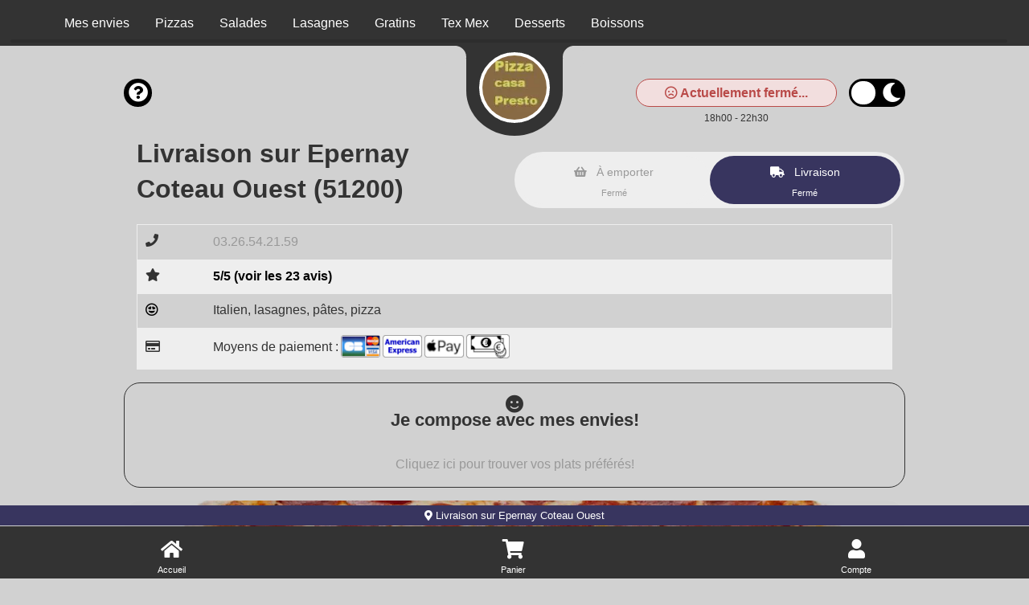

--- FILE ---
content_type: text/html; charset=UTF-8
request_url: https://casapresto51.fr/livraison/epernay-coteau-ouest/5450/13619/
body_size: 4596
content:

<!doctype html>
<html class="no-js" lang="fr" dir="ltr">
    <head>
        <meta charset="utf-8">
        <meta name="viewport" content="width=device-width, initial-scale=1.0, maximum-scale=5.0, minimum-scale=1.0, minimal-ui" />
        <meta name="apple-mobile-web-app-capable" content="yes" />
        <meta name="mobile-web-app-capable" content="yes">
        <meta content="telephone=no" name="format-detection" />
        <meta name="apple-mobile-web-app-status-bar-style" content="black">
        <meta name="theme-color" content="#fff">

        <!-- Favicon -->
        <link rel="apple-touch-icon" sizes="180x180" href="/site/v1/assets/images/favicons/apple-touch-icon.png">
        <link rel="icon" type="image/png" sizes="32x32" href="/site/v1/assets/images/favicons/favicon-32x32.png">
        <link rel="icon" type="image/png" sizes="16x16" href="/site/v1/assets/images/favicons/favicon-16x16.png">
        <link rel="manifest" href="/site/v1/assets/images/favicons/site.webmanifest">

        		<title>Livraison italien à domicile sur Epernay Coteau Ouest</title>
		<meta name="description" content="Livraison de italien, lasagnes, pâtes, pizza à Epernay Coteau Ouest">
		<link rel="canonical" href="https://casapresto51.fr/livraison/epernay-coteau-ouest/5450/13619/" />
		<meta name="robots" content="index,follow">
<link type='text/css' rel='preload stylesheet' href='/vitrines/v1/assets/css/domaines/3243.css?28102025120213' as='style'>
<link type='text/css' rel='preload stylesheet' href='/vitrines/v1/assets/css/_min_index.css?28102025120213' as='style' />

<!-- Zone GA -->

            <script type="application/ld+json">
                {"@context" : "http://schema.org", "@type" : "Restaurant", "name" : "Casa Presto Epernay", "image" : "/vitrines/v1/assets/images/domaines/logo/13619.webp", "servesCuisine" : "italien, lasagnes, pâtes, pizza", "priceRange" : "€€", "address" : { "@type" : "PostalAddress", "streetAddress" : "46 Rue de l HÃ´pita", "addressLocality" : "Epernay","postalCode" : "51200"},"aggregateRating" : { "@type" : "AggregateRating", "ratingValue" : "5", "reviewCount" : "23" }}
            </script>
        <style>
            td.moyen_paiement img { margin-left:3px; margin-bottom:3px; }
        </style>

    </head>
    <body class="page-home ">

        <header>
    <div class="side-bar">
        <nav id="navCategories">
            <div class="swiper-container" id="wrapper">
                <ul class="nav swiper-wrapper"></ul>
                <div class="swiper-scrollbar"></div>
            </div>
        </nav>
    </div>
</header>
        <form id="form_principal" method="post" action="/livraison/epernay-coteau-ouest/5450/13619/">
            <input type="hidden" name="type_page" value="home">
            <input type="hidden" name="mode" value="l">
            <input type="hidden" id="get_donnees_generales" value="1">

            <main class="grid-container">

                
<div class="bt-infos navbar-left">
    <div style="float:left; width:38px;">
        <button name="switch-infos" id="switch-infos" aria-label="informations" class="switch-infos">
            <span class="fas fa-circle-question" aria-hidden="true"></span>
        </button>
    </div>

    
</div>
<div class="bt-darkmode navbar-left">
    <div class="info_ouverture is_open hidden-xs wait" style="float:left;">
        <p><i class="fa-solid fa-thumbs-up"></i> Actuellement ouvert!</p>
    </div>
    <div class="info_ouverture not_open hidden-xs " style="float:left;">
        <p><i class="fa-regular fa-face-frown"></i> Actuellement fermé...</p>
        <p class="texte_ouverture">18h00 - 22h30</p>    </div>
    <button name="switch" id="switch" aria-label="darkmode" class="switch ">
        <span class="fas fa-sun" aria-hidden="true"></span>
        <span class="fas fa-moon" aria-hidden="true"></span>
    </button>
</div>
                <!-- Présentation du restaurant -->
                <section class="grid-x grid-padding-x plats " id="restaurant">
                    <div class="large-12 medium-12 small-12 cell">
                        <div class="logo">
                            <span></span>
                            <a href="/" id="a_logo">
                                <img src="/vitrines/v1/assets/images/domaines/logo/13619.webp" alt="Casa Presto Epernay" width="80" height="80">
                            </a>
                        </div>
                        <div class="grid-x grid-padding-x titre_page">
                            <div class="large-6 medium-6 small-12 cell">
                                <h1>Livraison sur Epernay Coteau Ouest (51200)</h1>
                            </div>
                            <div class="small-12 cell text-center hidden-lg">
                                <div style="display:flex; margin-top:15px; margin-bottom:10px;">
                                    <div class="info_ouverture is_open wait">
                                        <p><i class="fa-solid fa-thumbs-up"></i> Actuellement ouvert!</p>
                                    </div>
                                    <div class="info_ouverture not_open ">
                                        <p><i class="fa-regular fa-face-frown"></i> Actuellement fermé...</p>
                                        <p class="texte_ouverture">18h00 - 22h30</p>                                    </div>
                                </div>
                            </div>
                            <div class="large-6 medium-6 small-12 xs-padding-20">
                                                                    <div class="large-12 medium-12 small-12 cell collect-shipping">
                                        <input type="hidden" name="url_ae" value="https://casapresto51.fr/a-emporter/epernay-centre/1120/13619/">

                                        <input type="radio" name="collect-shipping" id="collect" value="collect">
                                        <label id="label_collect" for="collect">
                                            À emporter<br>
                                            <span>Fermé</span>
                                        </label>

                                        <input type="radio" name="collect-shipping" data-action="changer-quartier" id="shipping" value="shipping">
                                        <label id="label_shipping" for="shipping">
                                            Livraison<br>
                                            <span>Fermé</span>
                                        </label>
                                    </div>
                                                                </div>
                        </div>
                        <div id="div_datas_resto">
                            <div class="datas_resto_attente hauteur_l_plus_ae">
                                italien, lasagnes, pâtes, pizza                                <i class="fa-solid fa-circle-notch fa-spin fa-2xl"></i>
                            </div>
                        </div>
                    </div>

                                    </section>

                                        <section class="grid-x grid-padding-x plats pointer afficher_envie" id="mes_envies" data-titre="Mes envies">
                            <div class="small-12 medium-12 large-12 cell">
                                <p class="style_h2">Je compose avec mes envies!</p>
                                <p class="text-center">Cliquez ici pour trouver vos plats préférés!</p>
                            </div>
                        </section>
                                                <section class="grid-x grid-padding-x categorie plats  loading" id="cat_57128" data-url="https://casapresto51.fr/livraison/epernay-coteau-ouest/pizzas/5450/13619/57128/">
                            <div class="large-4-special medium-12 small-12 cell img-categorie" style="background-image:url('/vitrines/v1/assets/images/domaines/categorie_article/pizza1.webp');">
                                <p class="style_h2 plats">Pizzas</p>
                            </div>

							                                <div class="large-12 medium-12 small-12 cell">
                                    <h2>Pizzas en livraison sur Epernay Coteau Ouest (51200)</h2>
                                    <p></p>
                                </div>
								                        </section>
						                        <section class="grid-x grid-padding-x categorie plats  loading" id="cat_57131" data-url="https://casapresto51.fr/livraison/epernay-coteau-ouest/salades/5450/13619/57131/">
                            <div class="large-4-special medium-12 small-12 cell img-categorie" style="background-image:url('/vitrines/v1/assets/images/domaines/categorie_article/salade13.webp');">
                                <p class="style_h2 plats">Salades</p>
                            </div>

							                                <div class="large-12 medium-12 small-12 cell">
                                    <h2>Salades en livraison sur Epernay Coteau Ouest (51200)</h2>
                                    <p></p>
                                </div>
								                        </section>
						                        <section class="grid-x grid-padding-x categorie plats  loading" id="cat_57132" data-url="https://casapresto51.fr/livraison/epernay-coteau-ouest/lasagnes/5450/13619/57132/">
                            <div class="large-4-special medium-12 small-12 cell img-categorie" style="background-image:url('/vitrines/v1/assets/images/domaines/categorie_article/lasagnes3.webp');">
                                <p class="style_h2 plats">Lasagnes</p>
                            </div>

							                                <div class="large-12 medium-12 small-12 cell">
                                    <h2>Lasagnes en livraison sur Epernay Coteau Ouest (51200)</h2>
                                    <p></p>
                                </div>
								                        </section>
						                        <section class="grid-x grid-padding-x categorie plats  loading" id="cat_57133" data-url="https://casapresto51.fr/livraison/epernay-coteau-ouest/gratins/5450/13619/57133/">
                            <div class="large-4-special medium-12 small-12 cell img-categorie" style="background-image:url('/vitrines/v1/assets/images/domaines/categorie_article/gratin16.webp');">
                                <p class="style_h2 plats">Gratins</p>
                            </div>

							                                <div class="large-12 medium-12 small-12 cell">
                                    <h2>Gratins en livraison sur Epernay Coteau Ouest (51200)</h2>
                                    <p></p>
                                </div>
								                        </section>
						                        <section class="grid-x grid-padding-x categorie plats  loading" id="cat_61391" data-url="https://casapresto51.fr/livraison/epernay-coteau-ouest/tex-mex/5450/13619/61391/">
                            <div class="large-4-special medium-12 small-12 cell img-categorie" style="background-image:url('/vitrines/v1/assets/images/domaines/categorie_article/texmex10.webp');">
                                <p class="style_h2 plats">Tex Mex</p>
                            </div>

							                                <div class="large-12 medium-12 small-12 cell">
                                    <h2>Tex Mex en livraison sur Epernay Coteau Ouest (51200)</h2>
                                    <p></p>
                                </div>
								                        </section>
						                        <section class="grid-x grid-padding-x categorie plats  loading" id="cat_57134" data-url="https://casapresto51.fr/livraison/epernay-coteau-ouest/desserts/5450/13619/57134/">
                            <div class="large-4-special medium-12 small-12 cell img-categorie" style="background-image:url('/vitrines/v1/assets/images/domaines/categorie_article/dessert6.webp');">
                                <p class="style_h2 plats">Desserts</p>
                            </div>

							                                <div class="large-12 medium-12 small-12 cell">
                                    <h2>Desserts en livraison sur Epernay Coteau Ouest (51200)</h2>
                                    <p></p>
                                </div>
								                        </section>
						                        <section class="grid-x grid-padding-x categorie plats  loading" id="cat_57135" data-url="https://casapresto51.fr/livraison/epernay-coteau-ouest/boissons/5450/13619/57135/">
                            <div class="large-4-special medium-12 small-12 cell img-categorie" style="background-image:url('/vitrines/v1/assets/images/domaines/categorie_article/soda32.webp');">
                                <p class="style_h2 plats">Boissons</p>
                            </div>

							                                <div class="large-12 medium-12 small-12 cell">
                                    <h2>Boissons en livraison sur Epernay Coteau Ouest (51200)</h2>
                                    <p></p>
                                </div>
								                        </section>
						
                <section class="grid-x grid-padding-x plats bas_de_page " id="bas_de_page">

                    <!-- Liens divers -->
                    <div id="liens_divers" class="large-12 medium-12 small-12 cell bas_de_page">
                        <p class="style_h2">Liens divers</p>
                        <div class="swiper-wrapper">
                            <ul>
                                <li><a href="/mentions-legales.html"> Mentions légales</a></li>
                                <li><a href="/politique-de-confidentialite.html"> Politique de confidentialité</a></li>
                                <li><a href="/cgv.html"> CGV</a></li>
                                <li><a href="https://foodizz.fr/devenir-partenaire.html" target="_blank"> Devenir partenaire de Foodizz</a></li>
                            </ul>
                        </div>
                    </div>

                    <!-- Quartiers de livraison -->
                    <div id="liste_ville_livraison" class="large-12 medium-12 small-12 cell bas_de_page wait">
                        <p class="style_h2">Quartiers de livraison</p>
                        <div class="swiper-wrapper">
                            <ul>
                                <li><a href="https://casapresto51.fr/livraison/epernay-coteau-ouest/pizzas/5450/13619/57128/">Livraison de Pizzas sur Epernay Coteau Ouest</a></li><li><a href="https://casapresto51.fr/livraison/epernay-coteau-ouest/salades/5450/13619/57131/">Livraison de Salades sur Epernay Coteau Ouest</a></li><li><a href="https://casapresto51.fr/livraison/epernay-coteau-ouest/lasagnes/5450/13619/57132/">Livraison de Lasagnes sur Epernay Coteau Ouest</a></li><li><a href="https://casapresto51.fr/livraison/epernay-coteau-ouest/gratins/5450/13619/57133/">Livraison de Gratins sur Epernay Coteau Ouest</a></li><li><a href="https://casapresto51.fr/livraison/epernay-coteau-ouest/tex-mex/5450/13619/61391/">Livraison de Tex Mex sur Epernay Coteau Ouest</a></li><li><a href="https://casapresto51.fr/livraison/epernay-coteau-ouest/desserts/5450/13619/57134/">Livraison de Desserts sur Epernay Coteau Ouest</a></li><li><a href="https://casapresto51.fr/livraison/epernay-coteau-ouest/boissons/5450/13619/57135/">Livraison de Boissons sur Epernay Coteau Ouest</a></li>                            </ul>
                        </div>
                    </div>

                    <!-- A emporter sur ce quartier -->
                    <div id="liste_ville_ae" class="large-12 medium-12 small-12 cell bas_de_page wait">
                        <p class="style_h2">A emporter sur ce quartier</p>
                        <div class="swiper-wrapper">
                            <ul>
                                <li><a href="https://casapresto51.fr/a-emporter/epernay-coteau-ouest/pizzas/5450/13619/57128/">Pizzas à emporter sur Epernay Coteau Ouest</a></li><li><a href="https://casapresto51.fr/a-emporter/epernay-coteau-ouest/salades/5450/13619/57131/">Salades à emporter sur Epernay Coteau Ouest</a></li><li><a href="https://casapresto51.fr/a-emporter/epernay-coteau-ouest/lasagnes/5450/13619/57132/">Lasagnes à emporter sur Epernay Coteau Ouest</a></li><li><a href="https://casapresto51.fr/a-emporter/epernay-coteau-ouest/gratins/5450/13619/57133/">Gratins à emporter sur Epernay Coteau Ouest</a></li><li><a href="https://casapresto51.fr/a-emporter/epernay-coteau-ouest/tex-mex/5450/13619/61391/">Tex Mex à emporter sur Epernay Coteau Ouest</a></li><li><a href="https://casapresto51.fr/a-emporter/epernay-coteau-ouest/desserts/5450/13619/57134/">Desserts à emporter sur Epernay Coteau Ouest</a></li><li><a href="https://casapresto51.fr/a-emporter/epernay-coteau-ouest/boissons/5450/13619/57135/">Boissons à emporter sur Epernay Coteau Ouest</a></li>                            </ul>
                        </div>
                    </div>

                                    </section>
                <br>
            </main>
        </form>

        
<!-- Animation -->
<div id="waiting" class="waiting">
    <div class="minutes"></div>
    <div class="hours"></div>
</div>

<footer>
    <span class="up-to-top"></span>
    <nav>
        <div id="infoLivraison"></div>
        <ul>
            <li class="li_accueil"><a href="/" class="nav-home">Accueil</a></li>
            <li><a href="/mon-compte/mon-panier.html" class="nav-cart">Panier</a></li>
                        <li><a href="/mon-compte/mes-informations.html" class="nav-account">Compte</a></li>
        </ul>
    </nav>
    <div class="grid-container">
        <div class="grid-x grid-padding-x">
            <div class="large-12 medium-12 small-12 cell">
                <p>Powered by © 2026 Foodizz</p>
            </div>
        </div>
    </div>
</footer><div id="popin" class="popin">
    <form name="form_popin" method="post" action="">
        <div class="grid-container grid-container-small popin-content">
            <span class="popin-close"></span>
            <div class="grid-x grid-padding-x">
                <div class="large-12 medium-12 small-12 cell"></div>
            </div>
        </div>
    </form>
</div>

<div id="popin_session_expire" class="popin">
    <form name="form_session_expire" id="form_session_expire" method="post" action="">
        <div class="grid-container popin-content">
            <div class="grid-x grid-padding-x">
                <div class="large-12 medium-12 small-12 cell"></div>
            </div>
        </div>
    </form>
</div>

<div id="popin_menu" class="popin">
    <form name="form_popin_menu" method="post" action="">
        <input type="hidden" name="mon_action" value="addMenu">
        <input type="hidden" name="num_menu" id="num_menu" value="">
        <input type="hidden" name="num_article" id="num_article" value="">
        <input type="hidden" name="current_order" id="current_order" value="1">
        <input type="hidden" name="offert" id="offert" value="0">
        <input type="hidden" name="impose" id="impose" value="-1">
        <input type="hidden" name="champs_popin" id="champs_popin" value="">

        <div class="grid-container popin-content">
            <span class="popin-close"></span>
            <div class="grid-x grid-padding-x">
                <div class="large-12 medium-12 small-12 cell"></div>
            </div>
        </div>
    </form>
</div>

<div id="popin_offert" class="popin">
    <form name="form_popin_menu" method="post" action="">
        <input type="hidden" name="mon_action" value="addMenu">

        <div class="grid-container popin-content">
            <span class="popin-close"></span>
            <div class="grid-x grid-padding-x">
                <div class="large-12 medium-12 small-12 cell"></div>
            </div>
        </div>
    </form>
</div>

<div id="popin_sauce_couvert" class="popin">
    <form name="form_popin_sauce_couvert" method="post" action="">
        <div class="grid-container popin-content">
            <span class="popin-close"></span>
            <div class="grid-x grid-padding-x">
                <div class="large-12 medium-12 small-12 cell"></div>
            </div>
        </div>
    </form>
</div>

<div id="popin_warning" class="popin">
    <form name="form_popin_warning" id="form_popin_warning" method="post" action="">
        <div class="grid-container popin-content">
            <span class="popin-close"></span>
            <div class="grid-x grid-padding-x">
                <div class="large-12 medium-12 small-12 cell"></div>
            </div>
        </div>
    </form>
</div>

<div id="popin_suivi_commande" class="popin">
    <form name="form_suivi_commande" id="form_suivi_commande" method="post" action="">
        <div class="grid-container popin-content">
            <span class="popin-close"></span>
            <div class="grid-x grid-padding-x">
                <div class="large-12 medium-12 small-12 cell"></div>
            </div>
        </div>
    </form>
</div>

<div id="popin_detail_commande" class="popin">
    <form name="form_detail_commande" id="form_detail_commande" method="post" action="">
        <div class="grid-container popin-content">
            <span class="popin-close"></span>
            <div class="grid-x grid-padding-x">
                <div class="large-12 medium-12 small-12 cell"></div>
            </div>
        </div>
    </form>
</div>

<div id="popin_avis" class="popin">
    <form name="form_avis" id="form_avis" method="post" action="">
        <input type="hidden" name="mon_action" value="valider_avis">
        <input type="hidden" name="uid" value="">
        <input type="hidden" name="type_sondage" value="">
        <input type="hidden" name="note" value="3">

        <div class="grid-container popin-content">
            <span class="popin-close"></span>
            <div class="grid-x grid-padding-x">
                <div class="large-12 medium-12 small-12 cell"></div>
            </div>
        </div>
    </form>
</div>

<div id="popin_non_livre" class="popin">
    <form name="form_non_livre" id="form_non_livre" method="post" action="">
        <div class="grid-container popin-content">
            <span class="popin-close"></span>
            <div class="grid-x grid-padding-x">
                <div class="large-12 medium-12 small-12 cell"></div>
            </div>
        </div>
    </form>
</div>

<div id="popin_infos" class="popin">
    <form name="form_infos" id="form_infos" method="post" action="">
        <div class="grid-container popin-content">
            <span class="popin-close has-traitement" data-traitement="infos"></span>
            <div class="grid-x grid-padding-x">
                <div class="large-12 medium-12 small-12 cell"></div>
            </div>
        </div>
    </form>
</div>

<div id="popin_chgt_adresse" class="popin">
    <form name="form_chgt_adresse" id="form_chgt_adresse" method="post" action="">
        <div class="grid-container popin-content">
            <span class="popin-close"></span>
            <div class="grid-x grid-padding-x">
                <div class="large-12 medium-12 small-12 cell"></div>
            </div>
        </div>
    </form>
</div>

<div id="popin_mes_envies" class="popin dynamique">
    <form name="form_mes_envies" id="form_mes_envies" method="post" action="/livraison/epernay-coteau-ouest/5450/13619/">
        <input type="hidden" name="mon_action" value="filtrer">
        <input type="hidden" name="_id_resto" value="13619">
        <input type="hidden" name="_post" value="N;">

        <div class="grid-container popin-content">
            <span class="popin-close"></span>
            <div class="grid-x grid-padding-x">
                <div class="large-12 medium-12 small-12 cell"></div>
            </div>
        </div>
    </form>
</div>

<div id="popin_liste_menu" class="popin dynamique">
    <form name="form_mes_envies" id="form_liste_menu" method="post" action="/livraison/epernay-coteau-ouest/5450/13619/">
        <input type="hidden" name="mon_action" value="filtrer">
        <input type="hidden" name="_id_resto" value="13619">

        <div class="grid-container popin-content">
            <span class="popin-close"></span>
            <div class="grid-x grid-padding-x">
                <div class="large-12 medium-12 small-12 cell"></div>
            </div>
        </div>
    </form>
</div>        <script type="text/javascript" >
            let is_mode_selectionne =               0;
            let is_client_connecte =                0;
            let is_cookie_chgt_adresse_ok =         0;
            let peau_neuve =                        0;
            let url_livraison =                     "/";
            let id_categorie_courante =             0;
            let is_mode_suivi_commande =            0;
            let is_villee_livree =                  1;
            let id_ville =                          5450;
            let is_mode_avis =                      0;
            let is_lecture_avis =                   0;
            let uid =                               "";
            let id_sondage =                        0;
            let type_sondage =                      0;
            let has_warning =                       false;

            let is_session_perdue =                 0;

            has_warning = true;
            let hc =                                "1769509241";
            let mode =                              "l";
            let num_restaurant =                    "13619";
            let idv =                               "5450";
        </script>

        <script type='text/javascript' src='/vitrines/v1/assets/js/_min_index.js?28102025120213'></script>
            <script> window.start.init({Palette:"palette1",Theme:"classic",Mode:"floating left",Message:"Ce site Web utilise des cookies pour vous garantir la meilleure expérience sur notre site Web",ButtonText:"J'ai compris",LinkText:"",Time:"5",})</script>
                    <script>
            function afficher_chat() {
                window.chatwootSettings =       {
                    hideMessageBubble:      false,
                    position:               "right", // This can be left or right
                    locale:                 "fr", // Language to be set
                    type:                   "expanded_bubble", // [standard, expanded_bubble]
                    launcherTitle:          "Aide",
                    darkMode:               "auto", // [light, auto]
                };
                (function(d,t) {
                    let BASE_URL =              "https://app.chatwoot.com";
                    let g =                     d.createElement(t),s=d.getElementsByTagName(t)[0];
                    g.src =                     BASE_URL+"/packs/js/sdk.js";
                    g.defer =                   true;
                    g.async =                   true;
                    s.parentNode.insertBefore(g,s);
                    g.onload =                  function(){
                        window.chatwootSDK.run({
                            websiteToken:   'DZa4zvFsD6UhSGYQMsziU23h',
                            baseUrl:        BASE_URL
                        })
                    }
                })( document, "script" );
            }
            setTimeout( afficher_chat, 10000 );
        </script>
        
    <script defer src="https://static.cloudflareinsights.com/beacon.min.js/vcd15cbe7772f49c399c6a5babf22c1241717689176015" integrity="sha512-ZpsOmlRQV6y907TI0dKBHq9Md29nnaEIPlkf84rnaERnq6zvWvPUqr2ft8M1aS28oN72PdrCzSjY4U6VaAw1EQ==" data-cf-beacon='{"version":"2024.11.0","token":"ca990f03fb9d4691928b512669acc252","r":1,"server_timing":{"name":{"cfCacheStatus":true,"cfEdge":true,"cfExtPri":true,"cfL4":true,"cfOrigin":true,"cfSpeedBrain":true},"location_startswith":null}}' crossorigin="anonymous"></script>
</body>
</html>

--- FILE ---
content_type: text/html; charset=UTF-8
request_url: https://casapresto51.fr/vitrines/v1/includes/popin_warning.php
body_size: 56
content:
{
        "erreur":		                            "false",
        "contenu":		                            "    <div class=\"content\">\n\n                            <div id=\"div_warning_423100\" class=\"classe_warning warning_fermant\">\n                        <input type=\"hidden\" name=\"id_warning\" value=\"423100\" \/>\n\n                        <h3>\n                            Actuellement ferm\u00e9                        <\/h3>\n\n                        \n                        <!--<div class=\"content\">\n                            <p>Actuellement ferm\u00e9<\/p>\n                        <\/div>\n\n                        <div class=\"large-12 medium-12 small-12 cell buttons\" style=\"flex-direction:row;\">\n                            <button class=\"button validerWarning\">C'est not\u00e9!<\/button>\n                        <\/div>-->\n                    <\/div>\n                    \n    <\/div>\n    "
    }

--- FILE ---
content_type: text/css
request_url: https://casapresto51.fr/vitrines/v1/assets/css/domaines/3243.css?28102025120213
body_size: -144
content:
:root {
--swiper-pagination-color: var(--button-color);
--bg-sidebar:#333333;
--bg-logo:#ffffff;
--bg-promos:#eeeeee;
--bg-autre:#eeeeee;
--bg-produits:#f5f5f5;
--background:#d1d1d1;
--bg-input:#ffffff;
--primary:#333333;
--secondary:#ffffff;
--tertiary:#000000;
--subtitles:#999999;
--text-primary-color:#000000;
--text-secondary-color:#999999;
--text-promos-color:#000000;
--border-radius:20px;
--button-color:#38355f;
--button-active-color:#38355f;
}

body.darkmode {
--bg-sidebar:#333333;
--bg-logo:#ffffff;
--bg-promos:#303030;
--bg-autre:#303030;
--bg-produits:#151515;
--background:#000000;
--bg-input:#000000;
--primary:#ffffff;
--secondary:#333333;
--tertiary:#ffffff;
--subtitles:#999999;
--text-primary-color:#ffffff;
--text-secondary-color:#cccccc;
--text-promos-color:#ffffff;
--button-color:#38355f;
--button-active-color:#38355f;
}